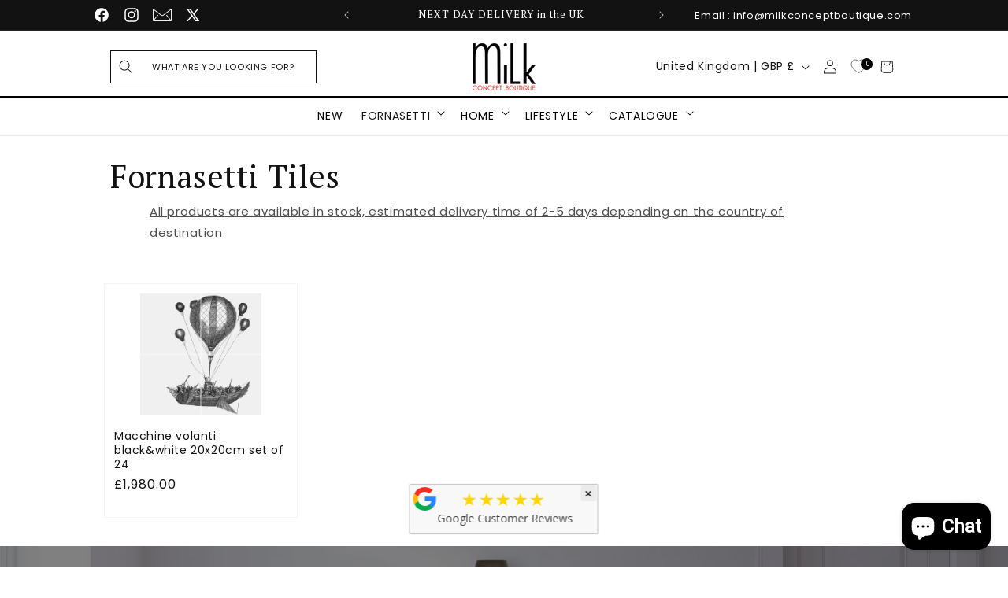

--- FILE ---
content_type: text/html; charset=utf-8
request_url: https://embedded.wishpondpages.com/lp/2757785/?parent_url=https%3A%2F%2Fwww.milkconceptboutique.co.uk%2Fcollections%2Ffornasetti-tiles&embedded=true&deviceMode=desktop
body_size: 6994
content:

<!DOCTYPE html>
<html xmlns:fb="http://www.facebook.com/2008/fbml" class="popup">
  <head prefix="og: http://ogp.me/ns# fb: http://ogp.me/ns/fb# website: http://ogp.me/ns/website#">
    <meta charset="utf-8">
    <meta content="width=device-width, initial-scale=1.0" name="viewport">
    <meta content="notranslate" name="google">
    <link rel="canonical" href="https://www.wishpond.com/lp/2757785/reference" />
<meta itemprop="name" content="Popup" />
<meta itemprop="description" content=" " />
<meta name="description" content=" " />
<meta property="fb:app_id" value="515720611858523" />
<meta property="og:type" content="wishpond_pool_a:campaign" />
<meta property="og:url" content="https://www.wishpond.com/lp/2757785/reference" />
<meta name="twitter:url" content="https://www.wishpond.com/lp/2757785/reference" />
<meta property="og:title" content="Popup" />
<meta name="twitter:title" content="Popup" />
<meta property="og:description" content=" " />
<meta name="twitter:description" content=" " />
<meta name="twitter:site" content="@CampaignCards" />
<meta name="twitter:card" content="summary" />
    <base href="https://www.wishpond.com/lp/2757785/">
    <title>Popup</title>
    

    <!--[if lte IE 9]>
  <script src="//cdnjs.cloudflare.com/ajax/libs/respond.js/1.4.2/respond.min.js" type="text/javascript"></script>
  <script src="//cdnjs.cloudflare.com/ajax/libs/Base64/1.0.0/base64.min.js" type="text/javascript"></script>
  <script>
    (function(d) { d.className = d.className + " ie9orlower" })(document.documentElement)
  </script>
<![endif]-->



    <script>!function(t,e){"object"==typeof exports&&"undefined"!=typeof module?module.exports=e():"function"==typeof define&&define.amd?define(e):t.ES6Promise=e()}(this,function(){"use strict";function t(t){return"function"==typeof t||"object"==typeof t&&null!==t}function e(t){return"function"==typeof t}function n(t){G=t}function r(t){H=t}function o(){return function(){return process.nextTick(l)}}function i(){return void 0!==z?function(){z(l)}:c()}function s(){var t=0,e=new R(l),n=document.createTextNode("");return e.observe(n,{characterData:!0}),function(){n.data=t=++t%2}}function u(){var t=new MessageChannel;return t.port1.onmessage=l,function(){return t.port2.postMessage(0)}}function c(){var t=setTimeout;return function(){return t(l,1)}}function l(){for(var t=0;t<W;t+=2){(0,Z[t])(Z[t+1]),Z[t]=void 0,Z[t+1]=void 0}W=0}function a(){try{var t=require("vertx");return z=t.runOnLoop||t.runOnContext,i()}catch(n){return c()}}function f(t,e){var n=arguments,r=this,o=new this.constructor(p);void 0===o[tt]&&k(o);var i=r._state;return i?function(){var t=n[i-1];H(function(){return T(i,o,t,r._result)})}():S(r,o,t,e),o}function d(t){var e=this;if(t&&"object"==typeof t&&t.constructor===e)return t;var n=new e(p);return g(n,t),n}function p(){}function h(){return new TypeError("You cannot resolve a promise with itself")}function _(){return new TypeError("A promises callback cannot return that same promise.")}function v(t){try{return t.then}catch(e){return ot.error=e,ot}}function w(t,e,n,r){try{t.call(e,n,r)}catch(o){return o}}function m(t,e,n){H(function(t){var r=!1,o=w(n,e,function(n){r||(r=!0,e!==n?g(t,n):E(t,n))},function(e){r||(r=!0,j(t,e))},"Settle: "+(t._label||" unknown promise"));!r&&o&&(r=!0,j(t,o))},t)}function y(t,e){e._state===nt?E(t,e._result):e._state===rt?j(t,e._result):S(e,void 0,function(e){return g(t,e)},function(e){return j(t,e)})}function b(t,n,r){n.constructor===t.constructor&&r===f&&n.constructor.resolve===d?y(t,n):r===ot?j(t,ot.error):void 0===r?E(t,n):e(r)?m(t,n,r):E(t,n)}function g(e,n){e===n?j(e,h()):t(n)?b(e,n,v(n)):E(e,n)}function A(t){t._onerror&&t._onerror(t._result),x(t)}function E(t,e){t._state===et&&(t._result=e,t._state=nt,0!==t._subscribers.length&&H(x,t))}function j(t,e){t._state===et&&(t._state=rt,t._result=e,H(A,t))}function S(t,e,n,r){var o=t._subscribers,i=o.length;t._onerror=null,o[i]=e,o[i+nt]=n,o[i+rt]=r,0===i&&t._state&&H(x,t)}function x(t){var e=t._subscribers,n=t._state;if(0!==e.length){for(var r=void 0,o=void 0,i=t._result,s=0;s<e.length;s+=3)r=e[s],o=e[s+n],r?T(n,r,o,i):o(i);t._subscribers.length=0}}function P(){this.error=null}function O(t,e){try{return t(e)}catch(n){return it.error=n,it}}function T(t,n,r,o){var i=e(r),s=void 0,u=void 0,c=void 0,l=void 0;if(i){if((s=O(r,o))===it?(l=!0,u=s.error,s=null):c=!0,n===s)return void j(n,_())}else s=o,c=!0;n._state!==et||(i&&c?g(n,s):l?j(n,u):t===nt?E(n,s):t===rt&&j(n,s))}function C(t,e){try{e(function(e){g(t,e)},function(e){j(t,e)})}catch(n){j(t,n)}}function M(){return st++}function k(t){t[tt]=st++,t._state=void 0,t._result=void 0,t._subscribers=[]}function F(t,e){this._instanceConstructor=t,this.promise=new t(p),this.promise[tt]||k(this.promise),U(e)?(this._input=e,this.length=e.length,this._remaining=e.length,this._result=new Array(this.length),0===this.length?E(this.promise,this._result):(this.length=this.length||0,this._enumerate(),0===this._remaining&&E(this.promise,this._result))):j(this.promise,N())}function N(){return new Error("Array Methods must be provided an Array")}function Y(t){return new F(this,t).promise}function q(t){var e=this;return new e(U(t)?function(n,r){for(var o=t.length,i=0;i<o;i++)e.resolve(t[i]).then(n,r)}:function(t,e){return e(new TypeError("You must pass an array to race."))})}function B(t){var e=new this(p);return j(e,t),e}function L(){throw new TypeError("You must pass a resolver function as the first argument to the promise constructor")}function D(){throw new TypeError("Failed to construct 'Promise': Please use the 'new' operator, this object constructor cannot be called as a function.")}function I(t){this[tt]=M(),this._result=this._state=void 0,this._subscribers=[],p!==t&&("function"!=typeof t&&L(),this instanceof I?C(this,t):D())}function K(){var t=void 0;if("undefined"!=typeof global)t=global;else if("undefined"!=typeof self)t=self;else try{t=Function("return this")()}catch(e){throw new Error("polyfill failed because global object is unavailable in this environment")}var n=t.Promise;if(n){var r=null;try{r=Object.prototype.toString.call(n.resolve())}catch(e){}if("[object Promise]"===r&&!n.cast)return}t.Promise=I}var U=Array.isArray?Array.isArray:function(t){return"[object Array]"===Object.prototype.toString.call(t)},W=0,z=void 0,G=void 0,H=function(t,e){Z[W]=t,Z[W+1]=e,2===(W+=2)&&(G?G(l):$())},J="undefined"!=typeof window?window:void 0,Q=J||{},R=Q.MutationObserver||Q.WebKitMutationObserver,V="undefined"==typeof self&&"undefined"!=typeof process&&"[object process]"==={}.toString.call(process),X="undefined"!=typeof Uint8ClampedArray&&"undefined"!=typeof importScripts&&"undefined"!=typeof MessageChannel,Z=new Array(1e3),$=void 0;$=V?o():R?s():X?u():void 0===J&&"function"==typeof require?a():c();var tt=Math.random().toString(36).substring(16),et=void 0,nt=1,rt=2,ot=new P,it=new P,st=0;return F.prototype._enumerate=function(){for(var t=this.length,e=this._input,n=0;this._state===et&&n<t;n++)this._eachEntry(e[n],n)},F.prototype._eachEntry=function(t,e){var n=this._instanceConstructor,r=n.resolve;if(r===d){var o=v(t);if(o===f&&t._state!==et)this._settledAt(t._state,e,t._result);else if("function"!=typeof o)this._remaining--,this._result[e]=t;else if(n===I){var i=new n(p);b(i,t,o),this._willSettleAt(i,e)}else this._willSettleAt(new n(function(e){return e(t)}),e)}else this._willSettleAt(r(t),e)},F.prototype._settledAt=function(t,e,n){var r=this.promise;r._state===et&&(this._remaining--,t===rt?j(r,n):this._result[e]=n),0===this._remaining&&E(r,this._result)},F.prototype._willSettleAt=function(t,e){var n=this;S(t,void 0,function(t){return n._settledAt(nt,e,t)},function(t){return n._settledAt(rt,e,t)})},I.all=Y,I.race=q,I.resolve=d,I.reject=B,I._setScheduler=n,I._setAsap=r,I._asap=H,I.prototype={constructor:I,then:f,"catch":function(t){return this.then(null,t)}},I.polyfill=K,I.Promise=I,I}),ES6Promise.polyfill(),function(){window._s=function(t,e,n){var r,o,i,s,u,c,l,a,f,d,p;if(null==(r=window._s)._scripts&&(r._scripts={}),null==t){for(o in d={},c=window._s._scripts)p=c[o],d[o]=p.src;return d}return"[object Object]"===Object.prototype.toString.call(t)?window._s._options=t:"[object Array]"===Object.prototype.toString.call(t)?Promise.all(function(){var e,n,r;for(r=[],e=0,n=t.length;e<n;e++)i=t[e],r.push(_s(i));return r}()):(s=t,!1===e?null!=window._s._scripts[s]?null!=n&&(n?window._s._scripts[s].resolve():window._s._scripts[s].reject(new Error("script failed to load - "+s))):(f=null,a=null,u=new Promise(function(t,e){return null!=n?n?t():e(new Error("script failed to load - "+s)):(f=t,a=e)}),window._s._scripts[s]={promise:u,resolve:f,reject:a}):null!=e&&null==window._s._scripts[s]&&(window._s._scripts[s]={src:e,promise:new Promise(function(t,r){var o,i,s;return null!=(null!=(s=window._s._options)?s.loadScript:void 0)?window._s._options.loadScript(e,t,r,n):(null==(o=window._s)._head&&(o._head=document.getElementsByTagName("head")[0]),i=document.createElement("script"),null!=n&&(i.id=n),i.src=e,i.type="text/javascript",i.onload=function(){return t()},i.onerror=function(t){return r(t)},window._s._head.insertBefore(i,window._s._head.lastChild))})}),(null!=(l=window._s._scripts[s])?l.promise:void 0)?window._s._scripts[s].promise:new Promise(function(t,e){return e(new Error("script failed to load - "+s))}))}}.call(this),function(){!function(){var t,e,n,r,o,i,s;for(i=null,r=0,o=(e=[["Edge"],["Chrome"],["MSIE","Explorer"],["Trident","Explorer"],["Firefox"],["Safari"],["Opera"]]).length;r<o;r++)if(t=e[r],-1!==navigator.userAgent.indexOf(t[0])){i=(t[1]||t[0]).toLowerCase();break}(s=document.createElement("div")).style.display="flex","flex"===s.style.display&&"explorer"!==i||(n="no-flexbox"),document.documentElement.className+=" "+(i||"other")+"-browser "+(n||"")}()}.call(this),function(){}.call(this);</script>
    <script type="text/javascript" src="//cdn.wishpond.net/connect.js?merchantId=1838881&socialCampaignId=2757785&writeKey=848bfbe2083f" id="connectjs" onload="_s(this.id, false, true)" onerror="_s(this.id, false, false)" async></script>
    <script type="text/javascript" src="//d30itml3t0pwpf.cloudfront.net/assets/pages_v2r-8afdae5e4132f31139e4c9795374a55eb01a4ad7d83185de770c59bbfd78a8c1.js" id="app" onload="_s(this.id, false, true)" onerror="_s(this.id, false, false)" async></script>




      <script>
        window.disableWishpondPopupLoad = true;
      </script>

    <script>_s('connectjs', false);_s('app', false);</script>

      <script type="text/javascript">
        _s('connectjs').then(function() { Wishpond.LogoBar.start({"socialCampaignId":2757785,"campaignType":"popup","onWhiteLabelPlan":false,"poweredByDestination":"https://www.wishpond.com/signup?welcome_page=true"}) })
      </script>

      <link rel="stylesheet" media="screen" href="//d30itml3t0pwpf.cloudfront.net/assets/pages_v4_default-b26b3c7898a3d8d37b34203f8c33b4c979b30647c496589f2011bfe8e10358b1.css" />

    <link href="//fonts.googleapis.com/css?family=Droid+Serif%7CRoboto%3A300%2C400%2C500%2C700%7CLato" rel="stylesheet" type="text/css" />

    <style id="wp-css">#wpcPage0 { background-image:linear-gradient(to bottom, rgba(0%, 0%, 0%, 0.79) 0%, rgba(0%, 0%, 0%, 0.79) 100%), url(https://d30itml3t0pwpf.cloudfront.net/api/v3/medias/14462028/image/opt/original/1576524043-2b6c2fff);max-width:560px;min-height:324px;background-attachment:scroll;background-size:cover;background-position:center center;background-repeat:no-repeat; }
#wpcSection_2062540 { background-image:linear-gradient(0deg, rgba(40%, 40%, 40%, 0.39), rgba(0%, 0%, 0%, 0.22)), url(https://d30itml3t0pwpf.cloudfront.net/api/v3/medias/17132136/image/opt/original/1761054595-8929bef1), linear-gradient(to bottom, rgba(0%, 0%, 0%, 0) 0%, rgba(0%, 0%, 0%, 0) 100%);background-attachment:scroll;background-size:cover;background-position:left top;background-repeat:no-repeat; }
#wpcSection_2062540 .wpx-container { min-height:324px; }
#wpcText_968226 { min-height:36px;width:500px;z-index:10;top:9px;left:30px;transform:scale(1);transform-origin:0px 0px; }
#wpcText_968226 .wpc-text { padding:5px 0px 5px 0px;font-size:14px;font-family:'Roboto', 'Helvetica', 'Arial', sans-serif; }
#wpcText_8732072 { top:45px;left:74px;width:456px;min-height:29px;z-index:20;transform:scale(1);transform-origin:0px 0px; }
#wpcText_8732072 .wpc-text { padding:5px 0px 5px 0px;font-size:14px;font-family:'Roboto', 'Helvetica', 'Arial', sans-serif; }
#wpcButton_5614153 { width:117px;min-height:33px;z-index:30;top:189px;left:402px; }
#wpcButton_5614153 > button { background-image:linear-gradient(to bottom, rgb(0%, 0%, 0%) 0%, rgb(0%, 0%, 0%) 100%);border-radius:4px 4px 4px 4px;color:#ffffff;font-size:18px;text-align:center;font-family:Lato, sans-serif;font-weight:bold; }
#wpcButton_5614153 > button:hover { background-image:linear-gradient(to bottom, rgb(0%, 0%, 0%) 0%, rgb(0%, 0%, 0%) 100%); }
#wpcButton_5614153 .wpc-button__icon-container { margin:0px 10px 0px 0px; }</style>

  </head>
  <body>
    <noscript>
  <div class="script-error">
    <div class="alert alert-block alert-info">
      <h4>Javascript is disabled</h4>
      Sorry, but this page needs Javascript to run.
    </div>
  </div>
</noscript>

    <!--[if lte IE 8]>
  <script src="//d30itml3t0pwpf.cloudfront.net/javascripts/pages_v2_ie_disabler.js"></script>
<![endif]-->


    <div id="wp-html">

      <div id="wpcPage0" class="wpcPage wpcPage0 popup"><div class="wpc-page"><div id="wpcSection_2062540" class="wpcSection wpcSection_2062540 wpc-section"><div class="wpx-container"><div id="wpcText_968226" class="wpcText wpcText_968226"><div class="wpc-text"><div style="text-align: center;">
<div><strong><span style="font-size:26px;"><span style="font-family:'Droid Serif',serif;">15% OFF YOUR NEXT ORDER</span><span style="font-family:'Droid Serif',serif;">!</span></span></strong></div>
</div>
</div></div><div id="wpcText_8732072" class="wpcText wpcText_8732072"><div class="wpc-text"><div style="text-align: center;">
<div>
<div><span style="font-size:18px;"><span style="font-family:'Droid Serif',serif;">Enter MILK15 at checkout for an exclusive discount.</span></span></div>
</div>
</div>
</div></div><div id="wpcButton_5614153" class="wpcButton wpcButton_5614153"><button class="has-click-action"><span>SHOP NOW</span></button></div></div></div></div></div>
    </div>

    <script>
      _s(["connectjs","app"]).then(function() {
        window.wishpondApp = Wishpond.V2('#wp-html', '#wp-css');
wishpondApp.init({"id":2757785,"variationId":3018097,"title":"Fornasetti","shareUrl":"http://wshe.es/Zjn49tRQ","authorisation":{"type":"click_through"},"type":"popup","fileUrl":"","gaParams":"type=popup&mid=1838881&pid=1226","pagesVersion":4,"bookie":{"base":"https://bookie.wishpond.com/v1/social_campaigns/2757785","enter":"https://bookie.wishpond.com/v1/entries","poll":"https://bookie.wishpond.com/v1/poll","trigger":"https://bookie.wishpond.com/v1/triggers","referral_code":"https://bookie.wishpond.com/v1/referral_codes"},"variationVersionId":256991}, _wp('base').attr('href'));

new Wishpond.V2.Page(wishpondApp, /^\/$/, 0, {"slug":"","fetchURL":"https://www.wishpond.com/pages/v2r/2757785.json?index=0&variation_id=3018097","id":"88uyxh00","name":"Main Page","checkoutSettings":{},"conversionTracking":{},"pageOrderIndex":0,"cache":{"guard":1769524373.5165813,"key":"pc:1327664:0"}});

new Wishpond.V2.Page(wishpondApp, /^participated\/$/, 1, {"slug":"participated","fetchURL":"https://www.wishpond.com/pages/v2r/2757785.json?index=1&variation_id=3018097","id":"88uyxh01","name":"Thank You Page","checkoutSettings":{},"conversionTracking":{},"pageOrderIndex":1,"cache":{"guard":1769524373.5165813,"key":"pc:1327664:1"},"requirements":["participation"]});
wishpondApp.router.prefetchPages('https://www.wishpond.com/pages/v2r/2757785/pages.json?variation_id=3018097');
;
;
wishpondApp.analyticsTrackers.start("wishpondApp.safe('(function(i,s,o,g,r,a,m){i[\\'GoogleAnalyticsObject\\']=r;i[r]=i[r]||function(){        (i[r].q=i[r].q||[]).push(arguments)},i[r].l=1*new Date();a=s.createElement(o),        m=s.getElementsByTagName(o)[0];a.async=1;a.src=g;m.parentNode.insertBefore(a,m)        })(window,document,\\'script\\',\\'//www.google-analytics.com/analytics.js\\',\\'ga\\');        ga(\\'create\\', \\'UA-17899204-1\\', {\\'name\\': \\'Wishpond\\'});');")
        wishpondApp.component('wpcButton_5614153', {"actions":[{"type":"specified_url","data":{"url":"https://www.milkconceptboutique.co.uk/pages/Fornasetti"},"linkTarget":""}],"countAsConversion":true,"entryClosedMessage":"Entry is currently closed"});
wishpondApp.analyticsTrackers.start("", false)
        wishpondApp.router.go();
wishpondApp.forms.autosubmit();
wishpondApp.startPopup({"frame":{"fullWidth":false,"scrollWithPage":true,"position":"center_center","animation":{"show":{"type":"fade","duration":500},"hide":{"type":"fade","duration":500}}},"overlay":{"disableBodyScroll":true,"styles":{"opacity":"0","background-image":"linear-gradient(to bottom, rgba(0%, 0%, 0%, 0) 0%, rgba(0%, 0%, 0%, 0) 100%)"}},"closeButton":{"id":"wp-close-1327664","styles":"","matPopupPosition":false},"logoBarStylesheet":""});


      }, function(err) {
        document.write("<div class='script-error'><div class='alert alert-block alert-info'><h4>A critical script has been blocked</h4> Please disable your adblocker or whitelist this page to continue.</div></div>");
      });
    </script>

  </body>
</html>
<!-- {"prefix":"PagesV2r/7b4ed8/1","version":20230523000001,"queries":1,"guard":1769524373.5165813,"generated":"2026-01-27T14:32:53.546+00:00"} -->


--- FILE ---
content_type: text/css
request_url: https://www.milkconceptboutique.co.uk/cdn/shop/t/17/assets/style.css?v=117822636472790515971759301208
body_size: 249
content:
@media only screen and (min-width: 990px){.shopify-section-header-sticky .mega-menu__content{max-height:fit-content!important}.search-box{display:flex;border:1px solid;content:"";width:250px;height:40px;top:0;justify-content:flex-start;align-items:center;padding-left:10px}.search-box:before{content:"What are you looking for?";right:28px;position:absolute;font-size:11px;text-transform:uppercase}nav.header__inline-menu:before{content:"";left:0;position:absolute;width:100%;background:#000;height:2px}.header__inline-menu .list-menu--inline{column-gap:39px}.header__inline-menu .list-menu__item{color:#000;padding-top:16px;padding-bottom:8px}summary.header__icon.header__icon--search{width:100%}.header--top-center .mega-menu__list>li{width:100%!important;padding-right:2.4rem}}.wishlist-engine{position:relative}span.wishlist-text{font-size:13px}.wh-pro-meta h3{font-size:15px!important}h1.wishlist-heading{text-transform:uppercase}.cart-count-bubble span{color:#fff;font-size:8px}.wh-pro-meta h3{font-family:Poppins}@media only screen and (min-width: 990px){slideshow-component.slider-mobile-gutter .slider-buttons{display:flex;align-items:center;justify-content:center;position:relative;top:-46px}slideshow-component.slider-mobile-gutter .slider-counter__link{padding:.6rem!important}slideshow-component.slider-mobile-gutter .slider-counter__link--active.slider-counter__link--dots .dot{background-color:#fff;border:0px!important}slideshow-component.slider-mobile-gutter .slider-counter__link--dots .dot{width:1.3rem!important;height:1.3rem!important;border-radius:50%;border:0px!important;background:#ffffff7d}slideshow-component.slider-mobile-gutter .slider-counter__link--active.slider-counter__link--dots .dot{background-color:#fff!important}slideshow-component.slider-mobile-gutter .slideshow__controls.slider-buttons{border:0px}slideshow-component.slider-mobile-gutter .slider-buttons .icon{color:#fff!important;width:27px!important;height:8px!important}}.collection-hero__description.rte{width:100%;max-width:100%!important}.collection-wrappers-container p,.collection-hero__description p,.collection-hero__description span{color:#000;font-size:14px}.collection-hero__description.rte{margin-top:5px!important}h1.collection-hero__title{margin-bottom:5px!important}.collection-hero__description span{text-decoration:none!important}.card__heading{font-family:Poppins;font-size:14px}button#ShowPickupAvailabilityDrawer{margin-bottom:0;padding:10px;text-decoration:none;color:#000;font-size:12px;border:1px solid;margin-top:15px}.custom-collection-list .card__heading .full-unstyled-link{text-align:center}.custom-collection-list span.icon-wrap{display:none}@media screen and (min-width: 750px){.collection-wrappers-container{display:grid;grid-template-columns:.3fr 1fr;width:100%!important;max-width:100%!important;justify-items:center;align-items:center}.custom-collection-list .card__inner.color-scheme-2.gradient.ratio{--ratio-percent: 58% !important}}.rk-widget-container{display:none!important}@media screen and (min-width: 750px){.footer__blocks-wrapper.grid{column-gap:32px;display:grid;grid-template-columns:.7fr .6fr .4fr .5fr}.footer-block.grid__item{width:100%!important;max-width:100%}.footer__content-top{padding-bottom:3rem!important}}
/*# sourceMappingURL=/cdn/shop/t/17/assets/style.css.map?v=117822636472790515971759301208 */


--- FILE ---
content_type: application/javascript; charset=utf-8
request_url: https://recommendations.loopclub.io/v2/storefront/template/?theme_id=167665729820&page=www.milkconceptboutique.co.uk%2Fcollections%2Ffornasetti-tiles&r_type=collection&r_id=419805908&page_type=collection&currency=GBP&shop=milk-concept-boutique.myshopify.com&user_id=1769904794-50f8a251-196a-45ac-8b54-3abdfeea123c&locale=en&screen=desktop&qs=%7B%7D&client_id=be9760bd-02ec-4ad0-a531-4761664eab88&collection=fornasetti-tiles&cbt=true&cbs=true&market=17727563&callback=jsonp_callback_99861
body_size: 822
content:
jsonp_callback_99861({"visit_id":"1769904801-0cdc7d2b-77e7-4e46-8135-2bd55deb56c5","widgets":[],"product":{},"shop":{"id":9357,"domain":"www.milkconceptboutique.co.uk","name":"milk-concept-boutique.myshopify.com","currency":"GBP","currency_format":"<span class=money>£{{amount}}</span>","css":".rktheme-widget-container{\n    display: block !important;\n}\n#MainContent .rk-widget-container {\n    display: block !important;\n}\n.rktheme-widget-title{\n    text-transform: uppercase;\n}\n.rktheme-product-title{\n    text-decoration: none;\n    font-weight: 600;\n    min-height: unset !important;\n    margin-bottom: 0px !important;\n    letter-spacing: calc(var(--font-heading-scale)* .06rem);\n    color: rgb(var(--color-foreground));\n    line-height: calc(1 + .3 / max(1, var(--font-heading-scale)));\n    word-break: break-word;\n}\n.rktheme-product-price-wrap{\n    font-weight: 400;\n}\n.glide__bullets{\n    display: none !important;\n}\n\n.rktheme-carousel-arrow {\n    top: 40% !important;\n    background-color: transparent !important;\n    box-shadow: unset !important;\n}\n.rktheme-carousel-arrow svg {\n    width: 15px !important;\n    height: 15px !important;\n}","show_compare_at":true,"enabled_presentment_currencies":["AED","AFN","ALL","AMD","ANG","AUD","AWG","AZN","BAM","BBD","BDT","BND","BOB","BSD","BZD","CAD","CHF","CNY","CRC","DKK","DOP","EUR","FJD","FKP","GBP","GTQ","GYD","HKD","HNL","HUF","IDR","ILS","INR","ISK","JMD","JPY","KGS","KHR","KRW","KYD","KZT","LAK","LBP","LKR","MDL","MKD","MMK","MNT","MOP","MVR","MYR","NIO","NOK","NPR","NZD","PEN","PGK","PHP","PKR","PLN","PYG","QAR","RON","RSD","SAR","SBD","SEK","SGD","THB","TJS","TOP","TTD","TWD","UAH","USD","UYU","UZS","VND","VUV","WST","XCD","XPF","YER"],"extra":{},"product_reviews_app":null,"swatch_app":null,"js":"","translations":{},"analytics_enabled":[],"pixel_enabled":true},"theme":{"css":""},"user_id":"1769904794-50f8a251-196a-45ac-8b54-3abdfeea123c"});

--- FILE ---
content_type: image/svg+xml
request_url: https://www.milkconceptboutique.co.uk/cdn/shop/files/delivery-time-delivery-truck-fast-delivery-svgrepo-com.svg?v=1716961577&width=150
body_size: -192
content:
<svg xml:space="preserve" viewBox="0 0 256 160" height="800px" width="800px" xmlns:xlink="http://www.w3.org/1999/xlink" xmlns="http://www.w3.org/2000/svg" id="Layer_1" version="1.1" fill="#000000">
<path d="M64.54,111.46c-12.78,0-23.11,10.34-23.11,23.11c0,12.78,10.33,23.12,23.11,23.12c12.77,0,23.11-10.34,23.11-23.12
	C87.65,121.8,77.31,111.46,64.54,111.46z M64.54,143.43c-4.85,0-8.85-4-8.85-8.86c0-4.85,4-8.85,8.85-8.85s8.85,4,8.85,8.85
	C73.39,139.43,69.39,143.43,64.54,143.43z M210.04,110.48c-12.77,0-23.11,10.33-23.11,23.11c0,12.77,10.34,23.11,23.11,23.11
	c12.78,0,23.12-10.34,23.12-23.11C233.16,120.81,222.82,110.48,210.04,110.48z M210.04,142.44c-4.85,0-8.85-4-8.85-8.85
	c0-4.85,4-8.85,8.85-8.85c4.86,0,8.86,4,8.86,8.85C218.9,138.44,214.9,142.44,210.04,142.44z M2,2v119.44c0,4.48,3.52,8.56,8,8.56
	h22c0.92,0,1.83-1.16,2-2c2.52-14.46,15.33-24.44,30.54-24.44s27.82,10.02,30.34,24.48c0.17,0.93,1.2,1.96,2.12,1.96h33V2H2z
	 M64.77,89.29c-17.29,0-31.36-14.07-31.36-31.36c0-16.07,12.14-29.35,27.73-31.15v-3.97H56.8v-7.52h16.48v7.52h-4.63v3.99
	c3.49,0.44,6.8,1.44,9.84,2.92l2.64-4.18l6.35,4l-2.68,4.27c6.92,5.75,11.34,14.43,11.34,24.12C96.14,75.22,82.07,89.29,64.77,89.29
	z M64.77,34.07c-13.15,0-23.85,10.7-23.85,23.86c0,13.15,10.7,23.85,23.85,23.85c13.16,0,23.86-10.7,23.86-23.85
	C88.63,44.77,77.93,34.07,64.77,34.07z M64.9,57.78V38.42c10.67,0.05,19.25,8.7,19.36,19.36H64.9z M252,113h-5V91
	c0-7.4-5.52-13-13-13h-24c-0.5,0-1.1-0.27-1.44-0.6l-37.4-36.41c-1.68-1.68-3.72-2.91-6.16-2.99h-27v92h40c0.92,0,1.83-1.16,2-2
	c2.52-14.46,14.83-25.43,30.04-25.43c15.22,0,27.82,11.01,30.34,25.47c0.17,0.93,1.7,1.96,2.62,1.96h2c4.79,0,9-4.31,9-9.02v-6.22
	C254,113.84,253.01,113,252,113z M191,78h-41c-1.01,0-2-0.99-2-2l-0.04-25.85c0-1.01,1.03-2.15,2.04-2.15h13
	c0.5,0,1.52,0.55,1.94,0.89L192,75C193.01,76.26,192.6,78,191,78z"></path>
</svg>

--- FILE ---
content_type: image/svg+xml
request_url: https://www.milkconceptboutique.co.uk/cdn/shop/files/door-open-svgrepo-com_52c67f5d-3c6e-4082-883e-4f08909f11c7.svg?v=1716961513&width=150
body_size: -572
content:
<svg xml:space="preserve" style="enable-background:new 0 0 96.43 122.88" xmlns:xlink="http://www.w3.org/1999/xlink" xmlns="http://www.w3.org/2000/svg" id="Layer_1" version="1.1" viewBox="-13.22 0 122.88 122.88" height="800px" width="800px" fill="#000000">

<style type="text/css">.st0{fill-rule:evenodd;clip-rule:evenodd;}</style>

<g>

<path d="M0,115.27h4.39V1.99V0h1.99h82.93h1.99v1.99v113.28h5.14v7.61H0V115.27L0,115.27z M13.88,8.32H81.8h0.83v0.83 v104.89h4.69V3.97H8.36v111.3h4.69V9.15V8.32H13.88L13.88,8.32z M15.94,114.04H75.1l-0.38-0.15l-27.76-3.79V33.9l32.79-20.66v-2.04 H15.94V114.04L15.94,114.04z M51.7,59.66l4.23-1.21v15.81l-4.23-1.53V59.66L51.7,59.66z" class="st0"></path>

</g>

</svg>

--- FILE ---
content_type: image/svg+xml
request_url: https://www.milkconceptboutique.co.uk/cdn/shop/files/product-management-svgrepo-com.svg?v=1716961659&width=150
body_size: 50
content:
<svg xmlns:xlink="http://www.w3.org/1999/xlink" xmlns="http://www.w3.org/2000/svg" version="1.1" viewBox="0 0 512 512" height="800px" width="800px">
    <title>product-management</title>
    <g fill-rule="evenodd" fill="none" stroke-width="1" stroke="none" id="Page-1">
        <g transform="translate(42.666667, 34.346667)" fill="#000000" id="icon">
            <path id="Combined-Shape" d="M426.247658,366.986259 C426.477599,368.072636 426.613335,369.17172 426.653805,370.281095 L426.666667,370.986667 L426.666667,392.32 C426.666667,415.884149 383.686003,434.986667 330.666667,434.986667 C278.177524,434.986667 235.527284,416.264289 234.679528,393.025571 L234.666667,392.32 L234.666667,370.986667 L234.679528,370.281095 C234.719905,369.174279 234.855108,368.077708 235.081684,366.992917 C240.961696,371.41162 248.119437,375.487081 256.413327,378.976167 C275.772109,387.120048 301.875889,392.32 330.666667,392.32 C360.599038,392.32 387.623237,386.691188 407.213205,377.984536 C414.535528,374.73017 420.909655,371.002541 426.247658,366.986259 Z M192,7.10542736e-15 L384,106.666667 L384.001134,185.388691 C368.274441,181.351277 350.081492,178.986667 330.666667,178.986667 C301.427978,178.986667 274.9627,184.361969 255.43909,193.039129 C228.705759,204.92061 215.096345,223.091357 213.375754,241.480019 L213.327253,242.037312 L213.449,414.75 L192,426.666667 L-2.13162821e-14,320 L-2.13162821e-14,106.666667 L192,7.10542736e-15 Z M426.247658,302.986259 C426.477599,304.072636 426.613335,305.17172 426.653805,306.281095 L426.666667,306.986667 L426.666667,328.32 C426.666667,351.884149 383.686003,370.986667 330.666667,370.986667 C278.177524,370.986667 235.527284,352.264289 234.679528,329.025571 L234.666667,328.32 L234.666667,306.986667 L234.679528,306.281095 C234.719905,305.174279 234.855108,304.077708 235.081684,302.992917 C240.961696,307.41162 248.119437,311.487081 256.413327,314.976167 C275.772109,323.120048 301.875889,328.32 330.666667,328.32 C360.599038,328.32 387.623237,322.691188 407.213205,313.984536 C414.535528,310.73017 420.909655,307.002541 426.247658,302.986259 Z M127.999,199.108 L128,343.706 L170.666667,367.410315 L170.666667,222.811016 L127.999,199.108 Z M42.6666667,151.701991 L42.6666667,296.296296 L85.333,320.001 L85.333,175.405 L42.6666667,151.701991 Z M330.666667,200.32 C383.155809,200.32 425.80605,219.042377 426.653805,242.281095 L426.666667,242.986667 L426.666667,264.32 C426.666667,287.884149 383.686003,306.986667 330.666667,306.986667 C278.177524,306.986667 235.527284,288.264289 234.679528,265.025571 L234.666667,264.32 L234.666667,242.986667 L234.808715,240.645666 C237.543198,218.170241 279.414642,200.32 330.666667,200.32 Z M275.991,94.069 L150.412,164.155 L192,187.259259 L317.866667,117.333333 L275.991,94.069 Z M192,47.4074074 L66.1333333,117.333333 L107.795,140.479 L233.373,70.393 L192,47.4074074 Z">

</path>
        </g>
    </g>
</svg>

--- FILE ---
content_type: image/svg+xml
request_url: https://www.milkconceptboutique.co.uk/cdn/shop/files/worldwide-global-svgrepo-com.svg?v=1716961614&width=150
body_size: 256
content:
<svg xml:space="preserve" viewBox="0 0 511.991 511.991" xmlns:xlink="http://www.w3.org/1999/xlink" xmlns="http://www.w3.org/2000/svg" id="Layer_1" version="1.1" width="800px" height="800px" fill="#000000">
<g>
	<g>
		<g>
			<path d="M109.357,148.72c5.419-1.835,11.136-3.072,17.173-3.072c29.589,0,53.696,24.107,53.696,53.696
				c0,5.589-1.109,10.88-2.688,15.936c32.021,28.117,70.357,57.493,112.384,81.493c17.365-28.672,33.643-59.627,48.853-92.608
				c-9.301-9.664-15.104-22.741-15.104-37.184c0-29.099,23.296-52.736,52.203-53.547c6.72-19.093,10.944-32.981,12.544-38.443
				V37.317C349.719,13.808,304.493,0.005,256.002,0.005c-78.443,0-148.672,35.52-195.669,91.264l17.899,21.675
				C78.637,113.435,89.922,127.685,109.357,148.72z"></path>
			<path d="M431.074,69.74v8.235c0,1.899-0.256,3.797-0.768,5.632c-0.213,0.811-4.949,18.005-14.741,45.717
				c9.579,9.707,15.509,22.997,15.509,37.653c0,29.333-23.659,53.163-52.885,53.632c-15.616,33.963-32.32,66.027-50.197,95.765
				c41.557,19.072,85.675,31.573,130.304,31.573h36.331c11.051-28.587,17.365-59.52,17.365-91.947
				C511.991,182.572,480.759,116.46,431.074,69.74z"></path>
			<path d="M178.005,409.75c0-29.611,24.107-53.717,53.717-53.717c5.696,0,11.072,1.131,16.235,2.795
				c6.443-8.555,12.928-16.981,19.136-26.091c-44.117-25.365-84.032-55.872-117.419-85.141c-7.04,3.392-14.827,5.461-23.147,5.461
				c-29.611,0-53.717-24.085-53.717-53.696c0-7.872,1.792-15.296,4.864-22.037c-20.395-22.101-32.107-36.885-32.661-37.611
				L34.923,127.51C12.864,165.334,0,209.132,0,256.001c0,92.672,49.664,173.76,123.605,218.688l31.403-17.941
				c9.493-7.531,18.859-15.872,28.096-24.533C179.904,425.345,178.005,417.793,178.005,409.75z"></path>
			<path d="M304.992,352.647c-8.043,11.947-16.384,23.253-24.811,34.347c3.264,6.933,5.227,14.592,5.227,22.741
				c0,29.611-24.085,53.717-53.696,53.717c-5.824,0-11.328-1.173-16.576-2.901c-11.456,10.901-23.104,21.333-34.965,30.677
				c-0.811,0.661-1.685,1.237-2.603,1.771l-7.04,4.011c26.773,9.536,55.467,14.976,85.461,14.976
				c91.733,0,172.117-48.661,217.323-121.365h-15.019C405.067,390.621,353.12,375.431,304.992,352.647z"></path>
		</g>
	</g>
</g>
</svg>